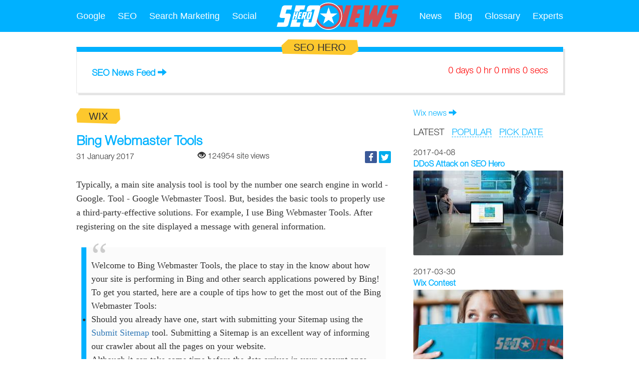

--- FILE ---
content_type: text/html; utf-8=;charset=UTF-8
request_url: https://seoheronews.com/bing-webmaster
body_size: 5773
content:
<!DOCTYPE html>
<html lang="en">
<head>
    <meta charset="utf-8"/>
    <title>Bing Webmaster Tools - SEO Hero</title>
    <meta name="twitter:card" content="summary">
    <meta name="twitter:url" content="https://seoheronews.com/bing-webmaster">
    <meta name="twitter:title" content="Bing Webmaster Tools">
    <meta name="twitter:description" content="Typically, a main site analysis tool is tool by the number one search engine in world - Google. Tool - Google Webmaster Toosl. But, besides the basic tools to properly use a third-party-effective">
    <meta name="twitter:image" content="https://seoheronews.com/bing-webmaster-620x0.jpg"><meta name="description" content="Typically, a main site analysis tool is tool by the number one search engine in world - Google. Tool - Google"/>
<meta name="viewport" content="width=device-width, initial-scale=1.0">

<meta name="robots" content="index,follow,archive"/>
  <meta name="twitter:site" content="@seo_hero"/>

<meta name="msvalidate.01" content="9637FCFE81669021AFCE66AEB496ED59"/>
<link rel="publisher" href="https://plus.google.com/102387426678379416566"/><link rel="apple-touch-icon" href="/resources/img/apple-touch-icon.png">
<link rel="shortcut icon" type="image/x-icon" href="/resources/img/favicon.png">

<link href="/resources/css/static-combined.min.css?v=134114" rel="stylesheet" type="text/css"/><link href="/resources/css/news-page-new.css?v=134114" rel="stylesheet" type="text/css"/></head>
<body class="clearfix">
<div class="main-column">
    <header>
        <div class="navbar-collapsed clearfix">
  <a class="btn-navbar" data-toggle="collapse" data-target=".nav-collapse">
    <span class="icon-bar"></span>
    <span class="icon-bar"></span>
    <span class="icon-bar"></span>
  </a>
  <a href="/"><img src="/resources/img/logo.svgz" class="logo" alt="seo hero"/></a>
</div>
<div id="main-menu" class="main-menu hidden">
  <ul>
    <li>
        <a href="/google"
               >Google</a>
            </li>
    <li>
        <a href="/seo"
               >SEO</a>
            </li>
    <li>
        <a href="/marketing"
               >Search Marketing</a>
            </li>
    <li>
        <a href="/social"
               >Social</a>
            </li>
    <li class="logo-item"><a href="/"><img src="/resources/img/logo.svgz" class="logo" alt="seo hero"/></a></li>
  </ul>
  <ul class="static-menu">
    <li class='dropdown '>
        <a href="/news"
                  >News</a>
              <ul class="sub-menu">
            <li>
              <span class="fast-link" data-ref="/google-news" >Google</span>
                </li>
            <li>
              <span class="fast-link" data-ref="/marketing-news" >Search Marketing</span>
                </li>
            <li>
              <span class="fast-link" data-ref="/seo-news" >SEO</span>
                </li>
            <li>
              <span class="fast-link" data-ref="/social-news" >Social</span>
                </li>
            <li>
              <span class="fast-link" data-ref="/adwords-news" >AdWords</span>
                </li>
            <li>
              <span class="fast-link" data-ref="/apps-news" >Apps</span>
                </li>
            <li>
              <span class="fast-link" data-ref="/facebook-news" >Facebook</span>
                </li>
            <li>
              <span class="fast-link" data-ref="/icq-news" >ICQ</span>
                </li>
            <li>
              <span class="fast-link" data-ref="/instagram-news" >Instagram</span>
                </li>
            <li>
              <span class="fast-link" data-ref="/linkedin-news" >LinkedIn</span>
                </li>
            <li>
              <span class="fast-link" data-ref="/localseo-news" >Local SEO</span>
                </li>
            <li>
              <span class="fast-link" data-ref="/mobileseo-news" >Mobile SEO</span>
                </li>
            <li>
              <span class="fast-link" data-ref="/pinterest-news" >Pinterest</span>
                </li>
            <li>
              <span class="fast-link" data-ref="/twitter-news" >Twitter</span>
                </li>
            <li>
              <span class="fast-link" data-ref="/vk-news" >VK</span>
                </li>
            <li>
              <span class="fast-link" data-ref="/yandex-news" >Yandex</span>
                </li>
            <li>
              <span class="fast-link" data-ref="/youtube-news" >YouTube</span>
                </li>
            </ul>
        </li>
    <li class='dropdown '>
        <a href="/blog"
                  >Blog</a>
              <ul class="sub-menu">
            <li>
              <span class="fast-link" data-ref="/google-blog" >Google</span>
                </li>
            <li>
              <span class="fast-link" data-ref="/seo-blog" >SEO</span>
                </li>
            </ul>
        </li>
    <li class='dropdown '>
        <a href="/seo-glossary"
                  >Glossary</a>
              <ul class="sub-menu">
            <li>
              <span class="fast-link" data-ref="/top-seo-terms" >Top SEO Terms</span>
                </li>
            <li>
              <span class="fast-link" data-ref="/seo-acronyms" >SEO Acronyms</span>
                </li>
            <li>
              <span class="fast-link" data-ref="/seo-terms" >SEO Terms</span>
                </li>
            </ul>
        </li>
    <li class='dropdown '>
        <span class="fast-link " data-ref="/experts">Experts</span>
              <ul class="sub-menu">
            <li>
              <span class="fast-link" data-ref="/uk" >UK</span>
                </li>
            <li>
              <span class="fast-link" data-ref="/russia" >Russia</span>
                </li>
            <li>
              <span class="fast-link" data-ref="/usa" >USA</span>
                </li>
            <li>
              <span class="fast-link" data-ref="/canada" >Canada</span>
                </li>
            </ul>
        </li>
    </ul>
  <div class="clear"></div>
</div></header>
    <div class="body">
        <!--SEO HERO BLOCK-->
  <div class="card seo-hero-block clearfix">
    <div class="card-sticker tag-stickers">
      <a href="/"><span>SEO Hero</span></a>
    </div>
    <div class="anchor-list">
      <a href="/">SEO News Feed</a> <span class="glyphicon glyphicon-arrow-right" aria-hidden="true"></span>
    </div>
    <div class="time-left" data-period="PT0S">
        0 days 0 hrs 0 mins 0 secs</div>
  </div>
<div class="article-container">
      <!--NEWS FEED-->
      <!--NEWS FEED-->
<div class="article-feed">
  <div class="feed-tags">
      <ul>
        <li><span class="fast-link" data-ref="/wix-news">Wix news</span> <span class="glyphicon glyphicon-arrow-right" aria-hidden="true"></span></li>
        </ul>
    </div>
  <div class="feed-title">
    <div>
      <span class="fast-link selected" id="latest">LATEST</span> &nbsp;
      <span class="fast-link" id="popular">POPULAR</span> &nbsp;
      <span class="fast-link" id="calendar" onclick="return false">PICK DATE</span>
    </div>
  </div>
  <div class="feed-list">
        <div class="day" data-date="2017-04-08">2017-04-08</div>
          <ul>
            <li class="clearfix high"
                  data-hits="180"
                  data-sort="-12960.0">
                <time class="date" datetime="2017-04-08"></time>
                  <span class="fast-link" data-ref="/ddos-wix-competition" data-id="3650">DDoS Attack on SEO Hero</span>
                <figure class="article-image">
                    <img src="/ddos-wix-competition-300x170.jpg" alt="ddos wix competition"/>
                  </figure>
                </li>
            </ul>
        <div class="day" data-date="2017-03-30">2017-03-30</div>
          <ul>
            <li class="clearfix top"
                  data-hits="1164"
                  data-sort="715380.0">
                <time class="date" datetime="2017-03-30"></time>
                  <span class="fast-link" data-ref="/wix-contest" data-id="3621">Wix Contest</span>
                <figure class="article-image">
                    <img src="/wix-contest-300x170.jpg" alt="wix contest"/>
                  </figure>
                </li>
            </ul>
        <div class="day" data-date="2017-03-19">2017-03-19</div>
          <ul>
            <li class="clearfix high"
                  data-hits="141"
                  data-sort="1666800.0">
                <time class="date" datetime="2017-03-19"></time>
                  <span class="fast-link" data-ref="/seo-hero-winner" data-id="3537">SEO Hero winner will be announced on March 30</span>
                <figure class="article-image">
                    <img src="/seo-hero-winner-300x170.jpg" alt="seo hero winner"/>
                  </figure>
                </li>
            </ul>
        </div>
      <span class="fast-link" id="readMore">Read More <span class="glyphicon glyphicon-menu-down" aria-hidden="true"></span></span>
    </div><!--NEWS BODY-->
      <main class="article-body post" data-id="2253">
        <div class="post-tags tag-stickers">
          <span class="fast-link" data-ref="/wix"><span>Wix</span></span>
              </div>

        <article>
          <div class="header">
            <h1 class="title">Bing Webmaster Tools</h1>
          </div>
          <div class="meta-info clearfix">
            <time class="date" datetime="2017-01-31">
              31 January 2017</time>
            <div class="shares top">
              <script src="/resources/js/lib/social/es5-shims.min.js"></script>
              <script src="/resources/js/lib/social/share.js"></script>
              <div class="ya-share2" data-services="facebook,twitter" data-counter=""></div>
            </div>
            <div class="hits"><span class="glyphicon glyphicon-eye-open" aria-hidden="true"></span> 124954 site views</div>
          </div>

          <div class="content"><p><span style="font-family: &quot;Segoe UI&quot;;">Typically, a main site analysis tool is tool by the </span><span style="font-family: &quot;Segoe UI&quot;;">number one</span><span style="font-family: &quot;Segoe UI&quot;;"> </span><span style="font-family: &quot;Segoe UI&quot;;">search engine in world - </span><span style="font-family: &quot;Segoe UI&quot;;">Google. Tool - Google Webmaster Toosl. But, besides the basic tools to properly use a third-party-effective solutions. For example, I use Bing Webmaster Tools. After registering on the site displayed a message with general information.</span></p>
<blockquote style="font-family: &quot;Segoe UI&quot;;">
 Welcome to Bing Webmaster Tools, the place to stay in the know about how your site is performing in Bing and other search applications powered by Bing!
 <br>To get you started, here are a couple of tips how to get the most out of the Bing Webmaster Tools:
 <ul style="font-family: &quot;Segoe UI&quot;;">
  <li>Should you already have one, start with submitting your Sitemap using the <a href="https://www.bing.com/webmaster/help/?topicid=82a15bd4" style="color: rgb(51, 122, 183);">Submit Sitemap</a> tool. Submitting a Sitemap is an excellent way of informing our crawler about all the pages on your website.</li>
 </ul>
 <ul style="font-family: &quot;Segoe UI&quot;;">
  <li>Although it can take some time before the data arrives in your account once you have verified a site, do come back to see in <a href="https://www.bing.com/webmaster/help/?topicid=8e094d5d" style="color: rgb(51, 122, 183);">Reports &amp; Data</a> how your site is being crawled and indexed and how many times it showed up and got clicked in our search results.</li>
 </ul>
 <ul style="font-family: &quot;Segoe UI&quot;;">
  <li>Keep an eye on alerts we send in <a href="https://www.bing.com/webmaster/help/?topicid=2d8ad7ca" style="color: rgb(51, 122, 183);">Message Center</a> to inform you about issues we encounter when crawling and indexing your site.</li>
 </ul>
 <ul style="font-family: &quot;Segoe UI&quot;;">
  <li>When adding and verifying a site, make sure to keep your verification file (or verification tags) in place: we continue to verify ownership regularly to make sure your data is only shown its rightful owner only.</li>
 </ul>
 <ul style="font-family: &quot;Segoe UI&quot;;">
  <li>Check out the <a href="https://www.bing.com/webmaster/help" style="color: rgb(51, 122, 183);">Bing Webmaster Help Center</a> (currently English only) to learn more about the various features and tools</li>
 </ul>At Bing, we continue to add to the Bing Webmaster Tools as we develop new features that empower you to make more informed decisions about your site. To help us improve, we encourage you to send us your feedback and suggestions via the 
 <a href="https://www.bing.com/webmaster/help/?topicid=171e30c4" style="color: rgb(51, 122, 183);">Feedback</a> option that you find at the bottom of each page. Also, make sure to visit the 
 <a href="http://blogs.bing.com/webmaster/" style="color: rgb(51, 122, 183);">Bing Webmaster Blog</a> to get the latest updates.
 <br>Thanks again for joining the Bing Webmaster Tools program.
 <br>All the best from Seattle!
 <br>Bing Webmaster Team
</blockquote>
<p><span style="font-family: &quot;Segoe UI&quot;;">While any problems with my website I have not noticed. The single problem is indexing by search engine Bing site with https protocol and without the protocol https. Despite the correctly formatted robots.txt file that specifies the primary domain in the an organic search engine results Bing still are the site with the protocol https protocol and and without https.</span></p></div>

          <figure class="article-image">
                <a href="/bing-webmaster.jpg" target="_blank" data-toggle="expand" data-title="bing webmaster">
                      <img src="/bing-webmaster-620x0.jpg" alt="bing webmaster"/>
                    </a>
                  </figure>
            </article>

        <div class="meta-info-bottom clearfix">
            <div class="hits"><span>124954</span><br/>Site views</div>
        </div>
      </main>
    </div>

    <div class="tag-top-posts">
    <div class="tag-post-block clearfix even">
        <div class="tag-name">
          <span class="glyphicon glyphicon-fire block-icon" aria-hidden="true"></span>
          Most popular in <div class="tag tag-stickers"><div><span>Wix</span></div></div>
        </div>

        <div class="tag-post first">
            <figure class="tag-post-image">
                  <span class="fast-link" data-ref="/seo-hero-black-hats" data-id="306"><img src="/seo-hero-black-hats-620x350.jpg" alt="seo hero black hats"/></span>
                </figure>
              <div class="header">
              <span class="fast-link" data-ref="/seo-hero-black-hats" data-id="306"><span class="title"><span>SEO Hero contest black hats</span></span></span>
            </div>
          </div>
        <div class="tag-post next">
            <figure class="tag-post-image">
                  <span class="fast-link" data-ref="/seo-hero-ddos" data-id="3534"><img src="/seo-hero-ddos-300x170.jpg" alt="seo hero ddos"/></span>
                </figure>
              <div class="header">
              <span class="fast-link" data-ref="/seo-hero-ddos" data-id="3534"><span class="title"><span>DDoS attack on the SEO Hero</span></span></span>
            </div>
          </div>
        <div class="tag-post next">
            <figure class="tag-post-image">
                  <span class="fast-link" data-ref="/ddos-wix-competition" data-id="3650"><img src="/ddos-wix-competition-300x170.jpg" alt="ddos wix competition"/></span>
                </figure>
              <div class="header">
              <span class="fast-link" data-ref="/ddos-wix-competition" data-id="3650"><span class="title"><span>DDoS Attack on SEO Hero</span></span></span>
            </div>
          </div>
        </div>
    </div></div>
</div>
<footer class="footer clearfix">
  <div class="info">
    <div class="about">

      <img class="star" src="/resources/img/star.svg" alt="seo hero star"/>
      <p>&copy; 2026&nbsp;<a href="/">SEO Hero</a></p>

      <p></p>
    </div>
    <div class="contact-info">
      <p>Contacts</p>

      <p>
        General question:<br>
        <span class="fast-link" data-ref="mailto:info@seoheronews.com">info@seoheronews.com</span>
      </p>

      <p>
        Advertising department:<br>
        <span class="fast-link" data-ref="mailto:ad@seoheronews.com">ad@seoheronews.com</span>
      </p>

      <p>
        Technical support:<br>
        <span class="fast-link" data-ref="mailto:admin@seoheronews.com">admin@seoheronews.com</span>
      </p>

      <p>
        Complaints and proposals department:<br>
        <span class="fast-link" data-ref="mailto:abuse@seoheronews.com">abuse@seoheronews.com</span>
      </p>
    </div>
    <div class="feedback">
      <label for="feedback">Feedback</label>
      <textarea id="feedback" class="form-control"></textarea>
      <button class="btn-send" disabled="disabled">Send</button>
    </div>
  </div>
  <a href="/resources/img/logo-big.png" target="_blank"><img src="/resources/img/logo.svgz"
                                                                              class="footer-logo" alt="seo hero"></a>
</footer>

<div class="templates">
  <script id="feed-list-item" type="text/template">
    <li class="clearfix <@=importance @>" data-date="<@=publishUp @>">
      <a href="<@=uri @>" data-id="<@=id @>"><@=title @></a>
      <@ if (image) { @>
      <figure class="article-image">
        <img src="<@=image.path @>" alt="<@=image.description @>">
      </figure>
      <@ } @>
    </li>
  </script>
</div>

<script src="/resources/js/lib/html5.js" type="text/javascript"></script>
<script src="/resources/js/lib/jquery-2.js" type="text/javascript"></script>
<script src="/resources/js/app/site/template.js?v=134114" type="text/javascript"></script>

<!-- Top100 (Kraken) Counter -->
<script>
  (function (w, d, c) {
    (w[c] = w[c] || []).push(function () {
      var options = {
        project: 4458215
      };
      try {
        w.top100Counter = new top100(options);
      } catch (e) { }
    });
    var n = d.getElementsByTagName("script")[0],
       s = d.createElement("script"),
       f = function () { n.parentNode.insertBefore(s, n); };
    s.type = "text/javascript";
    s.async = true;
    s.src = (d.location.protocol == "https:" ? "https:" : "http:") + "//st.top100.ru/top100/top100.js";
    if (w.opera == "[object Opera]") {
      d.addEventListener("DOMContentLoaded", f, false);
    } else { f(); }
  })(window, document, "_top100q");
</script>
<script type="text/javascript">asyncImgLoad("https://counter.rambler.ru/top100.cnt?pid=4458215")</script>
<!-- END Top100 (Kraken) Counter -->

<!--LiveInternet counter-->
<script type="text/javascript">
$(window).load(function() {
  new Image().src = "//counter.yadro.ru/hit?r" + escape(document.referrer) + ((typeof(screen) == "undefined") ? "" : ";s" + screen.width +
 "*" + screen.height + "*" + (screen.colorDepth ? screen.colorDepth : screen.pixelDepth)) + ";u" + escape(document.URL) + ";" + Math.random();
});
</script>
<!--/LiveInternet--><link href="/resources/css/static-combined-bottom.min.css?v=134114" rel="stylesheet" type="text/css"/><script src="/resources/js/static-combined.min.js?v=134114" type="text/javascript"></script>

<script type="text/javascript">
  $(document).ready(function () {
    Kremen.Views.Feedback.getInstance();
    if (Kremen.Views.TimeCounter) Kremen.Views.TimeCounter.getInstance();
    $(".btn-navbar").click(function () {
      $("#main-menu").toggleClass("hidden");
    });
    $("#main-menu .dropdown a").click(function (e) {
      if ($(window).width() < 892) {
        var $parent = $(this).parent();
        if (!$parent.hasClass("open") && !$parent.hasClass("active")) {
          e.preventDefault();
          $parent.addClass("open");
          return false;
        }
      }
    });
  });
</script><script type="application/ld+json">
{
  "@context" : "http://schema.org",
  "@type" : "Organization",
  "name" : "SEO Hero",
  "url" : "https://seoheronews.com/",
  "sameAs" : [
    "https://www.facebook.com/seoheronewscom",
    "https://www.twitter.com/seohero_news",
  ]
}
</script><script>
$(window).load(function() {
  (function(i,s,o,g,r,a,m){i['GoogleAnalyticsObject']=r;i[r]=i[r]||function(){
         (i[r].q=i[r].q||[]).push(arguments)},i[r].l=1*new Date();a=s.createElement(o),
     m=s.getElementsByTagName(o)[0];a.async=1;a.src=g;m.parentNode.insertBefore(a,m)
  })(window,document,'script','https://www.google-analytics.com/analytics.js','ga');
  ga('create', 'UA-87688091-1', 'auto');
  ga('send', 'pageview');

  <!-- Quantcast Tag -->
  var _qevents = _qevents || [];

  (function() {
    var elem = document.createElement('script');
    elem.src = (document.location.protocol == "https:" ? "https://secure" : "http://edge") + ".quantserve.com/quant.js";
    elem.async = true;
    elem.type = "text/javascript";
    var scpt = document.getElementsByTagName('script')[0];
    scpt.parentNode.insertBefore(elem, scpt);
  })();

  _qevents.push({
    qacct:"p-YydX0YCxwTxnR"
  });
  <!-- Quantcast Tag -->
});
</script>
<noscript>
  <div style="display:none;">
    <img src="//pixel.quantserve.com/pixel/p-YydX0YCxwTxnR.gif" height="1" width="1" alt="Quantcast"/>
  </div>
</noscript>
<!-- End Quantcast tag -->
<script src="/resources/js/app/site/news-page-view2.js" type="text/javascript"></script>
    <script type="text/javascript">
      $(window).load(function () {
        if (history.pushState) {
          Kremen.Views.ManageNews.getInstance({
            disabledDates: ['01.12.2025','02.12.2025','03.12.2025','04.12.2025','05.12.2025','06.12.2025','07.12.2025','08.12.2025','09.12.2025','10.12.2025','11.12.2025','12.12.2025','13.12.2025','14.12.2025','15.12.2025','16.12.2025','17.12.2025','18.12.2025','19.12.2025','20.12.2025','21.12.2025','22.12.2025','23.12.2025','24.12.2025','25.12.2025','26.12.2025','27.12.2025','28.12.2025','29.12.2025','30.12.2025','31.12.2025','01.01.2026','02.01.2026','03.01.2026','04.01.2026','05.01.2026','06.01.2026','07.01.2026','08.01.2026','09.01.2026','10.01.2026','11.01.2026','12.01.2026','13.01.2026','14.01.2026','15.01.2026','16.01.2026','17.01.2026','18.01.2026','19.01.2026','20.01.2026','21.01.2026','22.01.2026','23.01.2026','24.01.2026','25.01.2026','26.01.2026','27.01.2026','28.01.2026','29.01.2026','30.01.2026','31.01.2026','01.02.2026','02.02.2026','03.02.2026','04.02.2026','05.02.2026','06.02.2026','07.02.2026','08.02.2026','09.02.2026','10.02.2026','11.02.2026','12.02.2026','13.02.2026','14.02.2026','15.02.2026','16.02.2026','17.02.2026','18.02.2026','19.02.2026','20.02.2026','21.02.2026','22.02.2026','23.02.2026','24.02.2026','25.02.2026','26.02.2026','27.02.2026','28.02.2026','01.03.2026'],
            defaultDate: "", //moment("2017-01-31", "YYYY-MM-DD"),
            pushState: true,
            tags: '105:Wix'
          });
        }
      });
    </script></body>
</html>